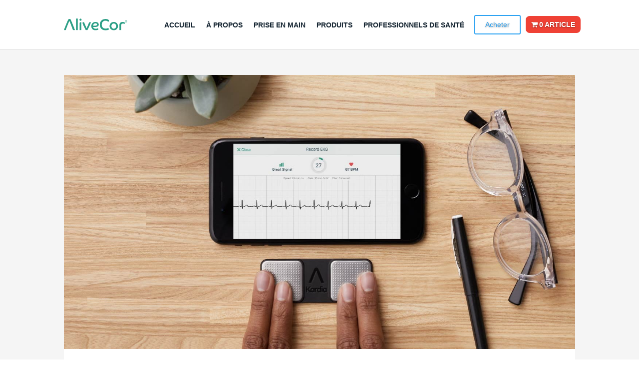

--- FILE ---
content_type: text/css; charset=utf-8
request_url: https://www.alivecor.eu/core/cache/min/1/core/et-cache/global/et-divi-customizer-global.min.css
body_size: 988
content:
.product.woocommerce.add_to_cart_inline{border:none!important;padding:0px!important}.product.woocommerce.add_to_cart_inline .woocommerce-Price-amount.amount{display:none}.et-l a.button{background-color:#F15757!important;padding-left:38px!important;padding-right:38px!important}.et-db #et-boc .et-l a.button:hover{background-color:#F58686!important}a.added_to_cart.wc-forward{display:none}.et-cart-info{display:none}.menu_cta{padding:0!important;border-radius:10px;border:solid 2px #189f87;transition:0.3s;background-color:#189f87}.menu_cta a{color:#fff!important;padding:10px 27px 10px 27px!important;text-shadow:0 1px 3px rgb(0 0 0 / 39%)}#top-menu-nav .menu_cta a:hover{opacity:1}.menu_cta:hover{border:solid 2px #6bc1b6;background:#6bc1b6}.pagination{display:none}.blog_2 .et_pb_ajax_pagination_container .et_pb_post:nth-child(0n+1){grid-column:span 2}.blog_2 .et_pb_ajax_pagination_container{display:grid;grid-gap:40px;grid-template-columns:repeat(2,1fr)}.blog_2 .et_pb_post{border-radius:11px;background-color:#F5F5F5;box-shadow:rgba(99,99,99,.2) 0 2px 8px 0}.blog_3 .et_pb_ajax_pagination_container .et_pb_post:nth-child{grid-column:span 2}.blog_3 .et_pb_ajax_pagination_container{display:grid;grid-gap:40px;grid-template-columns:1fr 1fr 1fr 1fr}.blog_3 .et_pb_post{border-radius:11px;background-color:#F5F5F5;box-shadow:rgba(99,99,99,.2) 0 2px 8px 0}.blog_archives .et_pb_ajax_pagination_container .et_pb_post:nth-child(-n+2){grid-column:span 2}.blog_archives .et_pb_ajax_pagination_container{display:grid;grid-gap:40px;grid-template-columns:1fr 1fr 1fr 1fr}.blog_archives .et_pb_post{border-radius:11px;background-color:#F5F5F5;box-shadow:rgba(99,99,99,.2) 0 2px 8px 0}@media (max-width:460px){.blog_2 .blog_3 .blog_archive{overflow:scroll}.et_pb_fullwidth_header .et_pb_fullwidth_header_container .header-content a.et_pb_button{margin-right:0px!important}.blog_2 .et_pb_ajax_pagination_container .et_pb_post{grid-column:span 1!important}.blog_2 .et_pb_ajax_pagination_container{display:grid;grid-gap:40px;grid-template-columns:1fr 1fr 1fr 1fr}.blog_2 .et_pb_ajax_pagination_container{width:120vh}.blog_archives .et_pb_ajax_pagination_container .et_pb_post{grid-column:span 1!important}.blog_archives .et_pb_ajax_pagination_container{display:grid;grid-gap:40px;grid-template-columns:1fr 1fr 1fr 1fr}.blog_archives .et_pb_ajax_pagination_container{width:120vh}.blog_3 .et_pb_ajax_pagination_container{width:120vh}}.et_pb_button{text-shadow:0 1px 3px rgb(0 0 0 / 39%)}.et_pb_container.clearfix{height:auto!important}@media (max-width:640px){h1{font-size:30px!important}}.woocommerce .woocommerce-error,.woocommerce .woocommerce-info,.woocommerce .woocommerce-message{background:#f1f5f3!important;color:#64747d!important}.tnp-email{background-color:#fff!important;border-radius:10px;color:#88949B!important}.tnp-submit{background-color:#189F87!important;width:100%!important;border-radius:8px;font-family:'Inter';text-transform:uppercase;font-weight:700;text-shadow:0 1px 3px rgb(0 0 0 / 39%)!important;cursor:pointer}@font-face{font-family:'Pacifico';font-style:normal;font-weight:400;src:local('Pacifico Regular'),local('Pacifico-Regular'),url(https://fonts.gstatic.com/s/pacifico/v12/FwZY7-Qmy14u9lezJ-6H6MmBp0u-.woff2) format('woff2');font-display:swap}li#wpmenucartli{background-color:#ef4135;margin:0;border-radius:8px}.et_pb_menu--without-logo .et_pb_menu__menu>nav>ul>li>a{padding-top:10px!important;padding-bottom:10px!important}@media (max-width:460px){.blog_3{overflow:scroll}.coupon .button{width:100%!important}}.et-db #et-boc .et-l .et_pb_menu--without-logo .et_pb_menu__menu>nav>ul>li{margin-top:0px!important}

--- FILE ---
content_type: text/css; charset=utf-8
request_url: https://www.alivecor.eu/core/et-cache/5270/et-core-unified-tb-5303-tb-5315-tb-5304-deferred-5270.min.css
body_size: 1611
content:
.et_pb_section_0_tb_body.et_pb_section{background-color:#f5f5f5!important}.et_pb_row_0_tb_body{background-color:#ffffff}.et_pb_row_0_tb_body.et_pb_row{padding-top:0px!important;padding-right:0px!important;padding-bottom:0px!important;padding-left:0px!important;padding-top:0px;padding-right:0px;padding-bottom:0px;padding-left:0px}.et_pb_post_title_0_tb_body .et_pb_title_container h1.entry-title,.et_pb_post_title_0_tb_body .et_pb_title_container h2.entry-title,.et_pb_post_title_0_tb_body .et_pb_title_container h3.entry-title,.et_pb_post_title_0_tb_body .et_pb_title_container h4.entry-title,.et_pb_post_title_0_tb_body .et_pb_title_container h5.entry-title,.et_pb_post_title_0_tb_body .et_pb_title_container h6.entry-title,.et_pb_blog_0_tb_body .et_pb_post .entry-title a,.et_pb_blog_0_tb_body .not-found-title,.et_pb_comments_0_tb_body .comment-content p{color:#585756!important}.et_pb_post_title_0_tb_body .et_pb_title_container .et_pb_title_meta_container,.et_pb_post_title_0_tb_body .et_pb_title_container .et_pb_title_meta_container a{color:#4d4d4d!important}.et_pb_post_title_0_tb_body h1,.et_pb_post_title_0_tb_body .et_pb_title_meta_container{padding-left:20px}.et_pb_post_title_0_tb_body .et_pb_title_featured_container{margin-bottom:20px!important}.et_pb_post_title_0_tb_body .et_pb_title_featured_container img{height:auto;max-height:none}.et_pb_row_1_tb_body,.et_pb_row_2_tb_body{background-color:#FFFFFF}.et_pb_post_content_0_tb_body{text-align:justify;padding-right:3%;padding-left:3%}.et_pb_post_content_0_tb_body h1{font-size:34px;text-align:left}.et_pb_post_content_0_tb_body h2{font-size:28px;color:#4d4d4d!important;text-align:left}.et_pb_post_content_0_tb_body h3{font-size:20px;color:#585756!important;text-align:left}.et_pb_post_content_0_tb_body h4{font-size:17px;color:#585756!important;text-align:left}.et_pb_post_content_0_tb_body h5{font-size:15px;color:#585756!important;text-align:left}.et_pb_post_content_0_tb_body h6{font-size:13px;color:#585756!important;text-align:left}.et_pb_text_0_tb_body h1{font-size:28px;color:#585756!important}.et_pb_text_0_tb_body{padding-left:2%!important}.et_pb_row_2_tb_body.et_pb_row{padding-top:2%!important;padding-right:2%!important;padding-bottom:2%!important;padding-left:2%!important;padding-top:2%;padding-right:2%;padding-bottom:2%;padding-left:2%}.et_pb_blog_0_tb_body .et_pb_post .entry-title,.et_pb_blog_0_tb_body .not-found-title{font-size:18px!important}.et_pb_blog_0_tb_body .et_pb_post p{line-height:1.4em}.et_pb_blog_0_tb_body .et_pb_post .post-content,.et_pb_blog_0_tb_body.et_pb_bg_layout_light .et_pb_post .post-content p,.et_pb_blog_0_tb_body.et_pb_bg_layout_dark .et_pb_post .post-content p{font-size:14px;line-height:1.4em}.et_pb_blog_0_tb_body .et_pb_post .post-meta,.et_pb_blog_0_tb_body .et_pb_post .post-meta a,#left-area .et_pb_blog_0_tb_body .et_pb_post .post-meta,#left-area .et_pb_blog_0_tb_body .et_pb_post .post-meta a{font-size:14px;color:#585756!important}.et_pb_blog_0_tb_body .et_pb_post div.post-content a.more-link{text-decoration:underline;font-size:13px;color:#189F87!important}.et_pb_blog_0_tb_body .et_pb_post .entry-featured-image-url,.et_pb_blog_0_tb_body .et_pb_post .et_pb_slides,.et_pb_blog_0_tb_body .et_pb_post .et_pb_video_overlay{border-radius:13px 13px 13px 13px;overflow:hidden}.et_pb_blog_0_tb_body .entry-title,.et_pb_blog_0_tb_body .post-content{padding:0 0 10px 10px}.et_pb_blog_0_tb_body .post-meta{margin:0 10px 10px}.et_pb_blog_0_tb_body a.more-link{margin-top:7px}.et_pb_button_0_tb_body,.et_pb_button_0_tb_body:after{transition:all 300ms ease 0ms}.et_pb_comments_0_tb_body h1.page_title,.et_pb_comments_0_tb_body h2.page_title,.et_pb_comments_0_tb_body h3.page_title,.et_pb_comments_0_tb_body h4.page_title,.et_pb_comments_0_tb_body h5.page_title,.et_pb_comments_0_tb_body h6.page_title{font-size:24px}.et_pb_comments_0_tb_body .comment-reply-title{font-size:18px;color:#585756!important}.et_pb_comments_0_tb_body #commentform textarea,.et_pb_comments_0_tb_body #commentform input[type='text'],.et_pb_comments_0_tb_body #commentform input[type='email'],.et_pb_comments_0_tb_body #commentform input[type='url']{border-radius:11px 11px 11px 11px;overflow:hidden;border-color:#f5f5f5!important;background-color:#f5f5f5}.et_pb_comments_0_tb_body #commentform textarea:focus,.et_pb_comments_0_tb_body #commentform input[type='text']:focus,.et_pb_comments_0_tb_body #commentform input[type='email']:focus,.et_pb_comments_0_tb_body #commentform input[type='url']:focus{background-color:#f5f5f5}@media only screen and (max-width:980px){.et_pb_row_0_tb_body,body #page-container .et-db #et-boc .et-l .et_pb_row_0_tb_body.et_pb_row,body.et_pb_pagebuilder_layout.single #page-container #et-boc .et-l .et_pb_row_0_tb_body.et_pb_row,body.et_pb_pagebuilder_layout.single.et_full_width_page #page-container #et-boc .et-l .et_pb_row_0_tb_body.et_pb_row,.et_pb_row_1_tb_body,body #page-container .et-db #et-boc .et-l .et_pb_row_1_tb_body.et_pb_row,body.et_pb_pagebuilder_layout.single #page-container #et-boc .et-l .et_pb_row_1_tb_body.et_pb_row,body.et_pb_pagebuilder_layout.single.et_full_width_page #page-container #et-boc .et-l .et_pb_row_1_tb_body.et_pb_row,.et_pb_row_2_tb_body,body #page-container .et-db #et-boc .et-l .et_pb_row_2_tb_body.et_pb_row,body.et_pb_pagebuilder_layout.single #page-container #et-boc .et-l .et_pb_row_2_tb_body.et_pb_row,body.et_pb_pagebuilder_layout.single.et_full_width_page #page-container #et-boc .et-l .et_pb_row_2_tb_body.et_pb_row{width:92%}.et_pb_blog_0_tb_body{border-radius:10px;overflow:scroll}}@media only screen and (max-width:767px){.et_pb_post_content_0_tb_body h3{font-size:16px}.et_pb_blog_0_tb_body{border-radius:10px;overflow:scroll}}.et_pb_section_0_tb_footer.et_pb_section{padding-top:2%;padding-bottom:2%;background-color:#F1F5F3!important}.et_pb_text_0_tb_footer.et_pb_text,.et_pb_text_5_tb_footer.et_pb_text,.et_pb_text_12_tb_footer.et_pb_text{color:#536062!important}.et_pb_text_0_tb_footer,.et_pb_text_5_tb_footer,.et_pb_text_12_tb_footer{font-weight:700;text-transform:uppercase;font-size:16px;margin-bottom:5px!important}.et_pb_divider_0_tb_footer,.et_pb_divider_1_tb_footer,.et_pb_divider_2_tb_footer{margin-bottom:0px!important}.et_pb_divider_0_tb_footer:before,.et_pb_divider_1_tb_footer:before,.et_pb_divider_2_tb_footer:before{border-top-color:#189F87;border-top-width:2px}.et_pb_text_1_tb_footer.et_pb_text,.et_pb_text_2_tb_footer.et_pb_text,.et_pb_text_3_tb_footer.et_pb_text,.et_pb_text_4_tb_footer.et_pb_text,.et_pb_text_6_tb_footer.et_pb_text,.et_pb_text_7_tb_footer.et_pb_text,.et_pb_text_8_tb_footer.et_pb_text,.et_pb_text_9_tb_footer.et_pb_text,.et_pb_text_10_tb_footer.et_pb_text,.et_pb_text_11_tb_footer.et_pb_text,.et_pb_text_13_tb_footer.et_pb_text,.et_pb_text_14_tb_footer.et_pb_text,.et_pb_text_15_tb_footer.et_pb_text,.et_pb_text_16_tb_footer.et_pb_text{color:#142431!important}.et_pb_text_1_tb_footer,.et_pb_text_2_tb_footer,.et_pb_text_3_tb_footer,.et_pb_text_4_tb_footer,.et_pb_text_6_tb_footer,.et_pb_text_7_tb_footer,.et_pb_text_8_tb_footer,.et_pb_text_9_tb_footer,.et_pb_text_10_tb_footer,.et_pb_text_11_tb_footer,.et_pb_text_13_tb_footer,.et_pb_text_14_tb_footer,.et_pb_text_15_tb_footer,.et_pb_text_16_tb_footer{font-weight:700;font-size:16px;margin-bottom:5px!important}.et_pb_text_17_tb_footer{font-family:'Times New Roman',Georgia,"Times New Roman",serif;font-size:22px;margin-bottom:5px!important}ul.et_pb_social_media_follow_0_tb_footer a.icon{border-radius:5px 5px 5px 5px}body #page-container .et_pb_section ul.et_pb_social_media_follow_0_tb_footer .follow_button{color:#64747D!important;background-color:#F1F5F3}body #page-container .et_pb_section ul.et_pb_social_media_follow_0_tb_footer .follow_button:before,body #page-container .et_pb_section ul.et_pb_social_media_follow_0_tb_footer .follow_button:after{display:none!important}ul.et_pb_social_media_follow_0_tb_footer li a.icon{background:white!important}.et_pb_social_media_follow_0_tb_footer li.et_pb_social_icon a.icon:before{color:#189F87}.et_pb_social_media_follow_0_tb_footer li a.icon:before{font-size:18px;line-height:36px;height:36px;width:36px}.et_pb_social_media_follow_0_tb_footer li a.icon{height:36px;width:36px}.et_pb_social_media_follow_network_0_tb_footer a.icon{background-color:#3b5998!important}.et_pb_social_media_follow_network_1_tb_footer a.icon{background-color:#ea2c59!important}.et_pb_social_media_follow_network_2_tb_footer a.icon{background-color:#00aced!important}.et_pb_social_media_follow_network_3_tb_footer a.icon{background-color:#a82400!important}.et_pb_social_media_follow_network_4_tb_footer a.icon{background-color:#007bb6!important}

--- FILE ---
content_type: image/svg+xml
request_url: https://www.alivecor.eu/core/uploads/Logo-Alivecor-1.svg
body_size: 3659
content:
<?xml version="1.0" encoding="UTF-8"?> <svg xmlns="http://www.w3.org/2000/svg" xmlns:xlink="http://www.w3.org/1999/xlink" version="1.1" x="0px" y="0px" width="127.446px" height="23.256px" viewBox="0 0 127.446 23.256" xml:space="preserve"> <g id="Layer_1"> <path fill="#2D9F86" d="M21.407,20.438c-0.412-1.057-0.888-2.27-1.433-3.635c-0.544-1.365-1.134-2.812-1.769-4.344 c-0.639-1.53-1.259-2.998-1.865-4.405c-0.605-1.406-1.171-2.673-1.695-3.803c-0.523-1.13-0.949-1.982-1.277-2.558 c-0.021-0.019-0.099-0.067-0.232-0.137c-0.132-0.072-0.296-0.15-0.492-0.232c-0.195-0.081-0.421-0.154-0.677-0.215 c-0.258-0.062-0.519-0.093-0.786-0.093c-0.72,0-1.315,0.16-1.787,0.478C8.922,1.813,8.502,2.382,8.131,3.203 c-0.739,1.644-1.483,3.326-2.232,5.05c-0.751,1.726-1.474,3.427-2.172,5.098c-0.698,1.676-1.366,3.307-2.001,4.897 C1.087,19.844,0.513,21.325,0,22.701h3.697c0.224-0.636,0.517-1.432,0.877-2.387c0.294-0.782,0.627-1.637,0.982-2.533H5.555 c0.307-0.801,2.165-5.449,2.516-6.291c0.348-0.842,0.697-1.669,1.047-2.479c0.348-0.813,0.686-1.583,1.016-2.312 c0.327-0.728,0.626-1.38,0.893-1.956c0.185,0.37,0.436,0.914,0.754,1.633c0.319,0.719,0.658,1.514,1.017,2.388 c0.359,0.872,0.724,1.767,1.094,2.677c0.369,0.916,2.052,5.296,2.34,6.055c0.133,0.338,0.274,0.7,0.432,1.108 c0.204,0.536,0.405,1.062,0.6,1.586c0.195,0.522,0.375,1.013,0.539,1.463c0.164,0.453,0.297,0.802,0.402,1.048h4.064 C22.105,22.249,21.817,21.495,21.407,20.438"></path> <path fill="#2D9F86" d="M24.363,1.633c0-0.554,0.165-0.965,0.494-1.232C25.185,0.133,25.647,0,26.243,0 c0.37,0,0.708,0.047,1.016,0.139c0.308,0.092,0.512,0.159,0.616,0.199v22.363h-3.512V1.633z"></path> <path fill="#2D9F86" d="M33.542,0.308c0.597,0,1.099,0.206,1.511,0.616c0.41,0.411,0.616,0.915,0.616,1.51 c0,0.595-0.206,1.099-0.616,1.509c-0.412,0.41-0.914,0.616-1.511,0.616c-0.595,0-1.098-0.206-1.508-0.616 c-0.41-0.41-0.616-0.914-0.616-1.509c0-0.595,0.206-1.099,0.616-1.51C32.443,0.514,32.947,0.308,33.542,0.308 M31.787,8.871 c0-0.574,0.164-0.991,0.494-1.248c0.327-0.256,0.789-0.386,1.385-0.386c0.371,0,0.709,0.048,1.017,0.14 c0.308,0.091,0.512,0.16,0.615,0.199v15.125h-3.511V8.871z"></path> <path fill="#2D9F86" d="M44.016,22.701c-0.965-1.787-1.849-3.467-2.649-5.037c-0.8-1.57-1.489-2.972-2.063-4.205 c-0.575-1.23-1.017-2.258-1.325-3.079c-0.308-0.823-0.463-1.355-0.463-1.601c0-0.432,0.144-0.796,0.433-1.096 c0.286-0.295,0.728-0.446,1.323-0.446c0.432,0,0.787,0.041,1.064,0.124c0.276,0.082,0.435,0.145,0.476,0.185 c0.412,1.11,0.852,2.234,1.325,3.374c0.473,1.14,0.94,2.216,1.401,3.233c0.463,1.017,0.893,1.94,1.294,2.774 c0.4,0.83,0.735,1.513,1.002,2.047c0.389-0.741,0.811-1.612,1.262-2.617c0.451-1.009,0.888-2.004,1.309-2.99 c0.422-0.984,0.801-1.884,1.14-2.694c0.339-0.811,0.579-1.403,0.724-1.772c0.205-0.513,0.451-0.918,0.739-1.218 c0.288-0.295,0.739-0.446,1.355-0.446c0.575,0,1.042,0.098,1.402,0.295c0.358,0.194,0.56,0.313,0.601,0.353 c-0.123,0.432-0.334,1.021-0.632,1.772c-0.298,0.749-0.657,1.586-1.078,2.51c-0.422,0.922-0.872,1.887-1.356,2.894 c-0.482,1.007-0.96,1.989-1.432,2.942c-0.472,0.955-0.918,1.844-1.339,2.664c-0.422,0.821-0.776,1.5-1.062,2.033H44.016z"></path> <path fill="#2D9F86" d="M69.705,21.562c-0.165,0.101-0.421,0.246-0.771,0.43c-0.351,0.184-0.785,0.359-1.311,0.523 c-0.523,0.164-1.128,0.309-1.816,0.432c-0.688,0.123-1.443,0.186-2.265,0.186c-1.15,0-2.223-0.176-3.218-0.525 c-0.996-0.349-1.868-0.865-2.619-1.555c-0.749-0.689-1.339-1.531-1.77-2.525c-0.432-0.996-0.647-2.141-0.647-3.435 c0-1.231,0.21-2.354,0.631-3.373c0.421-1.015,1.006-1.889,1.756-2.617c0.749-0.729,1.632-1.296,2.649-1.695 c1.016-0.401,2.13-0.601,3.341-0.601c1.067,0,2.013,0.139,2.834,0.416c0.822,0.277,1.515,0.648,2.079,1.11 c0.564,0.461,0.992,1.001,1.279,1.615c0.285,0.618,0.431,1.274,0.431,1.973c0,0.718-0.134,1.371-0.401,1.957 c-0.266,0.583-0.738,1.088-1.416,1.507c-0.678,0.42-1.592,0.75-2.74,0.987c-1.151,0.233-2.609,0.353-4.375,0.353 c-0.41,0-0.795-0.004-1.155-0.013c-0.359-0.013-0.744-0.028-1.154-0.048c0.163,1.048,0.671,1.893,1.525,2.541 c0.852,0.646,2.067,0.97,3.649,0.97c0.532,0,1.026-0.042,1.479-0.124c0.449-0.082,0.857-0.184,1.217-0.307s0.666-0.246,0.922-0.37 c0.258-0.124,0.449-0.216,0.571-0.278L69.705,21.562z M58.892,14.26c0.473,0.022,0.924,0.031,1.356,0.031h1.294 c1.129,0,2.042-0.072,2.74-0.215c0.699-0.143,1.242-0.328,1.633-0.553c0.391-0.228,0.648-0.483,0.771-0.772 c0.123-0.285,0.185-0.584,0.185-0.892c0-0.781-0.313-1.367-0.94-1.755c-0.627-0.39-1.401-0.587-2.326-0.587 c-0.759,0-1.427,0.135-2.001,0.402c-0.576,0.266-1.06,0.621-1.449,1.061c-0.389,0.444-0.693,0.949-0.909,1.527 C59.031,13.081,58.913,13.666,58.892,14.26"></path> <path fill="#2D9F86" d="M91.11,21.283c-0.227,0.164-0.538,0.361-0.939,0.585c-0.399,0.228-0.903,0.444-1.51,0.647 c-0.605,0.205-1.318,0.379-2.141,0.525c-0.822,0.143-1.755,0.215-2.803,0.215c-1.519,0-2.957-0.243-4.312-0.727 c-1.354-0.479-2.552-1.182-3.589-2.107c-1.037-0.924-1.857-2.074-2.464-3.451c-0.606-1.373-0.908-2.955-0.908-4.744 c0-1.765,0.293-3.346,0.877-4.742c0.586-1.396,1.388-2.571,2.403-3.528c1.016-0.953,2.201-1.683,3.558-2.187 c1.354-0.501,2.804-0.754,4.343-0.754c1.479,0,2.689,0.123,3.635,0.37c0.945,0.247,1.688,0.55,2.233,0.908 c0.542,0.361,0.923,0.729,1.14,1.109c0.215,0.38,0.324,0.694,0.324,0.941c0,0.266-0.059,0.522-0.171,0.769 c-0.114,0.247-0.247,0.468-0.399,0.661c-0.153,0.197-0.315,0.366-0.479,0.51c-0.165,0.143-0.308,0.246-0.432,0.307 c-0.205-0.224-0.487-0.472-0.846-0.738c-0.36-0.268-0.785-0.513-1.278-0.74c-0.494-0.225-1.048-0.414-1.663-0.57 c-0.616-0.153-1.285-0.232-2.004-0.232c-1.046,0-2.021,0.181-2.926,0.539c-0.903,0.362-1.684,0.884-2.34,1.572 c-0.658,0.69-1.176,1.52-1.556,2.496c-0.38,0.974-0.569,2.078-0.569,3.309c0,1.255,0.198,2.358,0.6,3.312 c0.4,0.955,0.949,1.756,1.648,2.404c0.698,0.645,1.52,1.133,2.465,1.463c0.942,0.328,1.959,0.492,3.049,0.492 c1.294,0,2.406-0.164,3.343-0.492c0.935-0.33,1.616-0.637,2.047-0.926l1.634,2.803H91.11z"></path> <path fill="#2D9F86" d="M100.598,6.808c1.189,0,2.305,0.205,3.342,0.617c1.037,0.41,1.934,0.979,2.693,1.708 s1.356,1.592,1.789,2.589c0.43,0.994,0.646,2.077,0.646,3.248c0,1.149-0.216,2.224-0.646,3.218 c-0.433,0.996-1.029,1.859-1.789,2.59c-0.76,0.727-1.656,1.303-2.693,1.723c-1.037,0.421-2.152,0.632-3.342,0.632 c-1.19,0-2.306-0.211-3.342-0.632c-1.037-0.42-1.938-0.996-2.695-1.723c-0.76-0.73-1.355-1.594-1.787-2.59 c-0.432-0.994-0.646-2.068-0.646-3.218c0-1.171,0.215-2.254,0.646-3.248c0.432-0.997,1.027-1.86,1.787-2.589 c0.758-0.729,1.658-1.298,2.695-1.708C98.292,7.013,99.408,6.808,100.598,6.808 M100.598,20.021c0.697,0,1.344-0.127,1.94-0.385 c0.595-0.256,1.103-0.616,1.524-1.079c0.418-0.46,0.748-0.994,0.984-1.6c0.236-0.606,0.355-1.268,0.355-1.987 s-0.119-1.39-0.355-2.017s-0.566-1.167-0.984-1.618c-0.422-0.452-0.93-0.804-1.524-1.062c-0.597-0.257-1.243-0.385-1.94-0.385 c-0.72,0-1.371,0.128-1.955,0.385c-0.586,0.258-1.09,0.61-1.51,1.062c-0.423,0.452-0.75,0.991-0.986,1.618 c-0.237,0.627-0.354,1.297-0.354,2.017s0.117,1.381,0.354,1.987c0.236,0.605,0.563,1.14,0.986,1.6 c0.42,0.463,0.924,0.823,1.51,1.079C99.227,19.894,99.878,20.021,100.598,20.021"></path> <path fill="#2D9F86" d="M112.025,12.752c0-1.889,0.581-3.352,1.74-4.391c1.159-1.035,2.767-1.554,4.819-1.554 c1.295,0,2.348,0.18,3.159,0.538c0.81,0.362,1.216,0.909,1.216,1.65c0,0.348-0.099,0.687-0.293,1.016 c-0.195,0.329-0.353,0.534-0.477,0.615c-0.35-0.165-0.78-0.317-1.293-0.461c-0.516-0.145-1.102-0.217-1.756-0.217 c-2.403,0-3.605,1.274-3.605,3.821v8.932h-3.511V12.752z"></path> <path fill="#2D9F86" d="M127.446,5.538c0,1.174-0.922,2.096-2.121,2.096c-1.188,0-2.135-0.922-2.135-2.096 c0-1.15,0.947-2.071,2.135-2.071C126.524,3.467,127.446,4.388,127.446,5.538 M123.72,5.538c0,0.921,0.683,1.654,1.617,1.654 c0.907,0,1.578-0.733,1.578-1.642c0-0.921-0.671-1.666-1.591-1.666C124.403,3.884,123.72,4.629,123.72,5.538 M124.995,6.623h-0.479 v-2.07c0.189-0.038,0.454-0.063,0.795-0.063c0.391,0,0.568,0.063,0.721,0.151c0.113,0.089,0.201,0.253,0.201,0.454 c0,0.228-0.177,0.405-0.43,0.48v0.026c0.203,0.076,0.316,0.227,0.379,0.505c0.062,0.315,0.102,0.442,0.152,0.517h-0.518 c-0.063-0.075-0.102-0.265-0.164-0.505c-0.039-0.227-0.166-0.328-0.43-0.328h-0.229V6.623z M125.008,5.449h0.229 c0.264,0,0.479-0.088,0.479-0.303c0-0.189-0.139-0.316-0.441-0.316c-0.127,0-0.216,0.013-0.266,0.026V5.449z"></path> </g> <g id="Layer_2"> </g> <g id="Layer_3"> </g> </svg> 